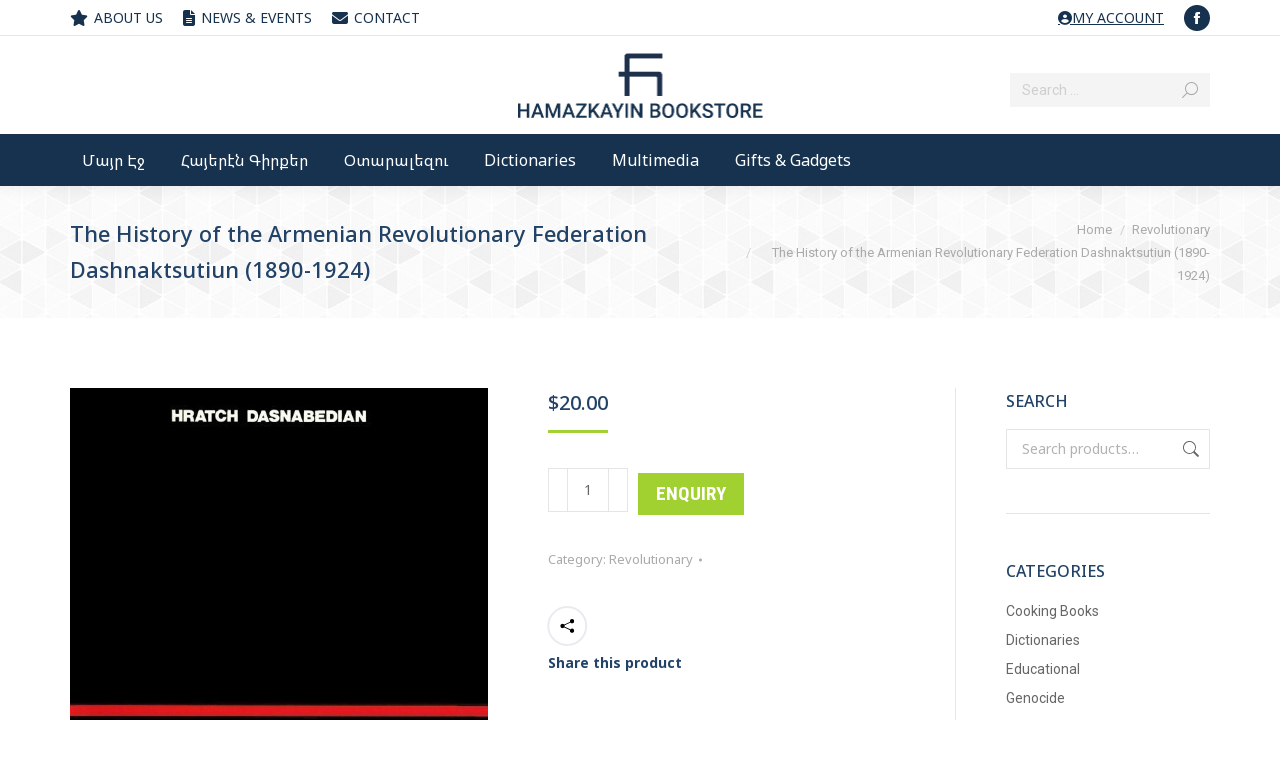

--- FILE ---
content_type: text/html; charset=UTF-8
request_url: https://hamazkayin-bookstore.com/product/history-of-arf/
body_size: 17211
content:
<!DOCTYPE html>
<!--[if !(IE 6) | !(IE 7) | !(IE 8)  ]><!-->
<html lang="en-US" class="no-js">
<!--<![endif]-->
<head>
<meta charset="UTF-8" />
<meta name="viewport" content="width=device-width, initial-scale=1, maximum-scale=1, user-scalable=0"/>
<meta name="theme-color" content="#a1d132"/>	<link rel="profile" href="https://gmpg.org/xfn/11" />
<title>The History of the Armenian Revolutionary Federation Dashnaktsutiun (1890-1924) &#8211; Hamazkayin Bookstore</title>
<meta name='robots' content='max-image-preview:large' />
<link rel='dns-prefetch' href='//fonts.googleapis.com' />
<link rel="alternate" type="application/rss+xml" title="Hamazkayin Bookstore &raquo; Feed" href="https://hamazkayin-bookstore.com/feed/" />
<link rel="alternate" title="oEmbed (JSON)" type="application/json+oembed" href="https://hamazkayin-bookstore.com/wp-json/oembed/1.0/embed?url=https%3A%2F%2Fhamazkayin-bookstore.com%2Fproduct%2Fhistory-of-arf%2F" />
<link rel="alternate" title="oEmbed (XML)" type="text/xml+oembed" href="https://hamazkayin-bookstore.com/wp-json/oembed/1.0/embed?url=https%3A%2F%2Fhamazkayin-bookstore.com%2Fproduct%2Fhistory-of-arf%2F&#038;format=xml" />
<style id='wp-img-auto-sizes-contain-inline-css'>
img:is([sizes=auto i],[sizes^="auto," i]){contain-intrinsic-size:3000px 1500px}
/*# sourceURL=wp-img-auto-sizes-contain-inline-css */
</style>
<style id='classic-theme-styles-inline-css'>
/*! This file is auto-generated */
.wp-block-button__link{color:#fff;background-color:#32373c;border-radius:9999px;box-shadow:none;text-decoration:none;padding:calc(.667em + 2px) calc(1.333em + 2px);font-size:1.125em}.wp-block-file__button{background:#32373c;color:#fff;text-decoration:none}
/*# sourceURL=/wp-includes/css/classic-themes.min.css */
</style>
<!-- <link rel='stylesheet' id='smart-search-css' href='https://hamazkayin-bookstore.com/wp-content/plugins/smart-woocommerce-search/assets/dist/css/general.css?ver=2.15.0' media='all' /> -->
<link rel="stylesheet" type="text/css" href="//hamazkayin-bookstore.com/wp-content/cache/wpfc-minified/2m67txv6/4m8am.css" media="all"/>
<style id='smart-search-inline-css'>
.widget_search .smart-search-suggestions .smart-search-post-icon{width:50px;}.wp-block-search.sws-search-block-default .smart-search-suggestions .smart-search-post-icon{width:50px;}
/*# sourceURL=smart-search-inline-css */
</style>
<!-- <link rel='stylesheet' id='photoswipe-css' href='https://hamazkayin-bookstore.com/wp-content/plugins/woocommerce/assets/css/photoswipe/photoswipe.min.css?ver=10.4.3' media='all' /> -->
<!-- <link rel='stylesheet' id='photoswipe-default-skin-css' href='https://hamazkayin-bookstore.com/wp-content/plugins/woocommerce/assets/css/photoswipe/default-skin/default-skin.min.css?ver=10.4.3' media='all' /> -->
<link rel="stylesheet" type="text/css" href="//hamazkayin-bookstore.com/wp-content/cache/wpfc-minified/226kxkju/4o1el.css" media="all"/>
<style id='woocommerce-inline-inline-css'>
.woocommerce form .form-row .required { visibility: visible; }
/*# sourceURL=woocommerce-inline-inline-css */
</style>
<!-- <link rel='stylesheet' id='woo-variation-swatches-css' href='https://hamazkayin-bookstore.com/wp-content/plugins/woo-variation-swatches/assets/css/frontend.min.css?ver=1769031554' media='all' /> -->
<link rel="stylesheet" type="text/css" href="//hamazkayin-bookstore.com/wp-content/cache/wpfc-minified/1o1tzh82/4m8am.css" media="all"/>
<style id='woo-variation-swatches-inline-css'>
:root {
--wvs-tick:url("data:image/svg+xml;utf8,%3Csvg filter='drop-shadow(0px 0px 2px rgb(0 0 0 / .8))' xmlns='http://www.w3.org/2000/svg'  viewBox='0 0 30 30'%3E%3Cpath fill='none' stroke='%23ffffff' stroke-linecap='round' stroke-linejoin='round' stroke-width='4' d='M4 16L11 23 27 7'/%3E%3C/svg%3E");
--wvs-cross:url("data:image/svg+xml;utf8,%3Csvg filter='drop-shadow(0px 0px 5px rgb(255 255 255 / .6))' xmlns='http://www.w3.org/2000/svg' width='72px' height='72px' viewBox='0 0 24 24'%3E%3Cpath fill='none' stroke='%23ff0000' stroke-linecap='round' stroke-width='0.6' d='M5 5L19 19M19 5L5 19'/%3E%3C/svg%3E");
--wvs-single-product-item-width:60px;
--wvs-single-product-item-height:60px;
--wvs-single-product-item-font-size:16px}
/*# sourceURL=woo-variation-swatches-inline-css */
</style>
<!-- <link rel='stylesheet' id='yith_ywraq_frontend-css' href='https://hamazkayin-bookstore.com/wp-content/plugins/yith-woocommerce-request-a-quote/assets/css/frontend.css?ver=2.46.1' media='all' /> -->
<link rel="stylesheet" type="text/css" href="//hamazkayin-bookstore.com/wp-content/cache/wpfc-minified/m8kge8xa/4m8am.css" media="all"/>
<style id='yith_ywraq_frontend-inline-css'>
.woocommerce .add-request-quote-button.button, .woocommerce .add-request-quote-button-addons.button, .yith-wceop-ywraq-button-wrapper .add-request-quote-button.button, .yith-wceop-ywraq-button-wrapper .add-request-quote-button-addons.button{
background-color: rgb(161,209,49)!important;
color: #ffffff!important;
}
.woocommerce .add-request-quote-button.button:hover,  .woocommerce .add-request-quote-button-addons.button:hover,.yith-wceop-ywraq-button-wrapper .add-request-quote-button.button:hover,  .yith-wceop-ywraq-button-wrapper .add-request-quote-button-addons.button:hover{
background-color: #044a80!important;
color: #ffffff!important;
}
.woocommerce.single-product button.single_add_to_cart_button.button {margin-right: 5px;}
.woocommerce.single-product .product .yith-ywraq-add-to-quote {display: inline-block; vertical-align: middle;margin-top: 5px;}
.cart button.single_add_to_cart_button{
display:none!important;
}
/*# sourceURL=yith_ywraq_frontend-inline-css */
</style>
<!-- <link rel='stylesheet' id='the7-font-css' href='https://hamazkayin-bookstore.com/wp-content/themes/dt-the7/fonts/icomoon-the7-font/icomoon-the7-font.min.css?ver=14.2.0' media='all' /> -->
<!-- <link rel='stylesheet' id='the7-awesome-fonts-css' href='https://hamazkayin-bookstore.com/wp-content/themes/dt-the7/fonts/FontAwesome/css/all.min.css?ver=14.2.0' media='all' /> -->
<!-- <link rel='stylesheet' id='the7-awesome-fonts-back-css' href='https://hamazkayin-bookstore.com/wp-content/themes/dt-the7/fonts/FontAwesome/back-compat.min.css?ver=14.2.0' media='all' /> -->
<!-- <link rel='stylesheet' id='the7-Defaults-css' href='https://hamazkayin-bookstore.com/wp-content/uploads/smile_fonts/Defaults/Defaults.css?ver=4253611993a5cee45a7e14305adf609a' media='all' /> -->
<!-- <link rel='stylesheet' id='the7-icomoon-font-awesome-14x14-css' href='https://hamazkayin-bookstore.com/wp-content/uploads/smile_fonts/icomoon-font-awesome-14x14/icomoon-font-awesome-14x14.css?ver=4253611993a5cee45a7e14305adf609a' media='all' /> -->
<link rel="stylesheet" type="text/css" href="//hamazkayin-bookstore.com/wp-content/cache/wpfc-minified/jxjqvgxh/4o1el.css" media="all"/>
<link rel='stylesheet' id='dt-web-fonts-css' href='https://fonts.googleapis.com/css?family=Roboto:400,500,600,700%7CNoto+Sans:400,500,600,700%7CNoto+Sans+Armenian:400,500,600,700%7CRoboto+Condensed:400,600,700' media='all' />
<!-- <link rel='stylesheet' id='dt-main-css' href='https://hamazkayin-bookstore.com/wp-content/themes/dt-the7/css/main.min.css?ver=14.2.0' media='all' /> -->
<!-- <link rel='stylesheet' id='the7-custom-scrollbar-css' href='https://hamazkayin-bookstore.com/wp-content/themes/dt-the7/lib/custom-scrollbar/custom-scrollbar.min.css?ver=14.2.0' media='all' /> -->
<!-- <link rel='stylesheet' id='the7-wpbakery-css' href='https://hamazkayin-bookstore.com/wp-content/themes/dt-the7/css/wpbakery.min.css?ver=14.2.0' media='all' /> -->
<!-- <link rel='stylesheet' id='the7-css-vars-css' href='https://hamazkayin-bookstore.com/wp-content/uploads/the7-css/css-vars.css?ver=6bad7cf4003b' media='all' /> -->
<!-- <link rel='stylesheet' id='dt-custom-css' href='https://hamazkayin-bookstore.com/wp-content/uploads/the7-css/custom.css?ver=6bad7cf4003b' media='all' /> -->
<!-- <link rel='stylesheet' id='wc-dt-custom-css' href='https://hamazkayin-bookstore.com/wp-content/uploads/the7-css/compatibility/wc-dt-custom.css?ver=6bad7cf4003b' media='all' /> -->
<!-- <link rel='stylesheet' id='dt-media-css' href='https://hamazkayin-bookstore.com/wp-content/uploads/the7-css/media.css?ver=6bad7cf4003b' media='all' /> -->
<!-- <link rel='stylesheet' id='the7-mega-menu-css' href='https://hamazkayin-bookstore.com/wp-content/uploads/the7-css/mega-menu.css?ver=6bad7cf4003b' media='all' /> -->
<!-- <link rel='stylesheet' id='the7-elements-css' href='https://hamazkayin-bookstore.com/wp-content/uploads/the7-css/post-type-dynamic.css?ver=6bad7cf4003b' media='all' /> -->
<!-- <link rel='stylesheet' id='style-css' href='https://hamazkayin-bookstore.com/wp-content/themes/dt-the7-child/style.css?ver=14.2.0' media='all' /> -->
<link rel="stylesheet" type="text/css" href="//hamazkayin-bookstore.com/wp-content/cache/wpfc-minified/7jvqv3dn/4m8am.css" media="all"/>
<script src="https://hamazkayin-bookstore.com/wp-includes/js/jquery/jquery.min.js?ver=3.7.1" id="jquery-core-js"></script>
<script src="https://hamazkayin-bookstore.com/wp-includes/js/jquery/jquery-migrate.min.js?ver=3.4.1" id="jquery-migrate-js"></script>
<script src="//hamazkayin-bookstore.com/wp-content/plugins/revslider/sr6/assets/js/rbtools.min.js?ver=6.7.38" async id="tp-tools-js"></script>
<script src="//hamazkayin-bookstore.com/wp-content/plugins/revslider/sr6/assets/js/rs6.min.js?ver=6.7.38" async id="revmin-js"></script>
<script src="https://hamazkayin-bookstore.com/wp-content/plugins/woocommerce/assets/js/jquery-blockui/jquery.blockUI.min.js?ver=2.7.0-wc.10.4.3" id="wc-jquery-blockui-js" data-wp-strategy="defer"></script>
<script id="wc-add-to-cart-js-extra">
var wc_add_to_cart_params = {"ajax_url":"/wp-admin/admin-ajax.php","wc_ajax_url":"/?wc-ajax=%%endpoint%%","i18n_view_cart":"View cart","cart_url":"https://hamazkayin-bookstore.com/cart/","is_cart":"","cart_redirect_after_add":"no"};
//# sourceURL=wc-add-to-cart-js-extra
</script>
<script src="https://hamazkayin-bookstore.com/wp-content/plugins/woocommerce/assets/js/frontend/add-to-cart.min.js?ver=10.4.3" id="wc-add-to-cart-js" data-wp-strategy="defer"></script>
<script src="https://hamazkayin-bookstore.com/wp-content/plugins/woocommerce/assets/js/flexslider/jquery.flexslider.min.js?ver=2.7.2-wc.10.4.3" id="wc-flexslider-js" defer data-wp-strategy="defer"></script>
<script src="https://hamazkayin-bookstore.com/wp-content/plugins/woocommerce/assets/js/photoswipe/photoswipe.min.js?ver=4.1.1-wc.10.4.3" id="wc-photoswipe-js" defer data-wp-strategy="defer"></script>
<script src="https://hamazkayin-bookstore.com/wp-content/plugins/woocommerce/assets/js/photoswipe/photoswipe-ui-default.min.js?ver=4.1.1-wc.10.4.3" id="wc-photoswipe-ui-default-js" defer data-wp-strategy="defer"></script>
<script id="wc-single-product-js-extra">
var wc_single_product_params = {"i18n_required_rating_text":"Please select a rating","i18n_rating_options":["1 of 5 stars","2 of 5 stars","3 of 5 stars","4 of 5 stars","5 of 5 stars"],"i18n_product_gallery_trigger_text":"View full-screen image gallery","review_rating_required":"yes","flexslider":{"rtl":false,"animation":"slide","smoothHeight":true,"directionNav":false,"controlNav":"thumbnails","slideshow":false,"animationSpeed":500,"animationLoop":false,"allowOneSlide":false},"zoom_enabled":"","zoom_options":[],"photoswipe_enabled":"1","photoswipe_options":{"shareEl":false,"closeOnScroll":false,"history":false,"hideAnimationDuration":0,"showAnimationDuration":0},"flexslider_enabled":"1"};
//# sourceURL=wc-single-product-js-extra
</script>
<script src="https://hamazkayin-bookstore.com/wp-content/plugins/woocommerce/assets/js/frontend/single-product.min.js?ver=10.4.3" id="wc-single-product-js" defer data-wp-strategy="defer"></script>
<script src="https://hamazkayin-bookstore.com/wp-content/plugins/woocommerce/assets/js/js-cookie/js.cookie.min.js?ver=2.1.4-wc.10.4.3" id="wc-js-cookie-js" defer data-wp-strategy="defer"></script>
<script id="woocommerce-js-extra">
var woocommerce_params = {"ajax_url":"/wp-admin/admin-ajax.php","wc_ajax_url":"/?wc-ajax=%%endpoint%%","i18n_password_show":"Show password","i18n_password_hide":"Hide password"};
//# sourceURL=woocommerce-js-extra
</script>
<script src="https://hamazkayin-bookstore.com/wp-content/plugins/woocommerce/assets/js/frontend/woocommerce.min.js?ver=10.4.3" id="woocommerce-js" defer data-wp-strategy="defer"></script>
<script src="https://hamazkayin-bookstore.com/wp-content/plugins/js_composer/assets/js/vendors/woocommerce-add-to-cart.js?ver=8.7.2" id="vc_woocommerce-add-to-cart-js-js"></script>
<script id="dt-above-fold-js-extra">
var dtLocal = {"themeUrl":"https://hamazkayin-bookstore.com/wp-content/themes/dt-the7","passText":"To view this protected post, enter the password below:","moreButtonText":{"loading":"Loading...","loadMore":"Load more"},"postID":"37677","ajaxurl":"https://hamazkayin-bookstore.com/wp-admin/admin-ajax.php","REST":{"baseUrl":"https://hamazkayin-bookstore.com/wp-json/the7/v1","endpoints":{"sendMail":"/send-mail"}},"contactMessages":{"required":"One or more fields have an error. Please check and try again.","terms":"Please accept the privacy policy.","fillTheCaptchaError":"Please, fill the captcha."},"captchaSiteKey":"","ajaxNonce":"f2553f649b","pageData":"","themeSettings":{"smoothScroll":"on","lazyLoading":false,"desktopHeader":{"height":150},"ToggleCaptionEnabled":"disabled","ToggleCaption":"Navigation","floatingHeader":{"showAfter":240,"showMenu":false,"height":60,"logo":{"showLogo":true,"html":"\u003Cimg class=\" preload-me\" src=\"https://hamazkayin-bookstore.com/wp-content/uploads/2019/02/logo-2.png\" srcset=\"https://hamazkayin-bookstore.com/wp-content/uploads/2019/02/logo-2.png 513w\" width=\"256\" height=\"80\"   sizes=\"256.5px\" alt=\"Hamazkayin Bookstore\" /\u003E","url":"https://hamazkayin-bookstore.com/"}},"topLine":{"floatingTopLine":{"logo":{"showLogo":false,"html":""}}},"mobileHeader":{"firstSwitchPoint":1050,"secondSwitchPoint":778,"firstSwitchPointHeight":60,"secondSwitchPointHeight":60,"mobileToggleCaptionEnabled":"disabled","mobileToggleCaption":"Menu"},"stickyMobileHeaderFirstSwitch":{"logo":{"html":"\u003Cimg class=\" preload-me\" src=\"https://hamazkayin-bookstore.com/wp-content/uploads/2019/02/logo-2.png\" srcset=\"https://hamazkayin-bookstore.com/wp-content/uploads/2019/02/logo-2.png 513w\" width=\"256\" height=\"80\"   sizes=\"256.5px\" alt=\"Hamazkayin Bookstore\" /\u003E"}},"stickyMobileHeaderSecondSwitch":{"logo":{"html":"\u003Cimg class=\" preload-me\" src=\"https://hamazkayin-bookstore.com/wp-content/uploads/2019/02/logo-2.png\" srcset=\"https://hamazkayin-bookstore.com/wp-content/uploads/2019/02/logo-2.png 513w\" width=\"256\" height=\"80\"   sizes=\"256.5px\" alt=\"Hamazkayin Bookstore\" /\u003E"}},"sidebar":{"switchPoint":990},"boxedWidth":"1280px"},"VCMobileScreenWidth":"778","wcCartFragmentHash":"3f1c06098665d85064ec2e7addf11492"};
var dtShare = {"shareButtonText":{"facebook":"Share on Facebook","twitter":"Share on X","pinterest":"Pin it","linkedin":"Share on Linkedin","whatsapp":"Share on Whatsapp"},"overlayOpacity":"85"};
//# sourceURL=dt-above-fold-js-extra
</script>
<script src="https://hamazkayin-bookstore.com/wp-content/themes/dt-the7/js/above-the-fold.min.js?ver=14.2.0" id="dt-above-fold-js"></script>
<script src="https://hamazkayin-bookstore.com/wp-content/themes/dt-the7/js/compatibility/woocommerce/woocommerce.min.js?ver=14.2.0" id="dt-woocommerce-js"></script>
<script></script><link rel="https://api.w.org/" href="https://hamazkayin-bookstore.com/wp-json/" /><link rel="alternate" title="JSON" type="application/json" href="https://hamazkayin-bookstore.com/wp-json/wp/v2/product/37677" /><link rel="canonical" href="https://hamazkayin-bookstore.com/product/history-of-arf/" />
<!-- This code is added by Analytify (8.0.1) https://analytify.io/ !-->
<script async src="https://www.googletagmanager.com/gtag/js?id=G-F9E3PHZBX6"></script>
<script>
window.dataLayer = window.dataLayer || [];
function gtag(){dataLayer.push(arguments);}
gtag('js', new Date());
const configuration = {"anonymize_ip":"false","forceSSL":"false","allow_display_features":"false","debug_mode":true};
const gaID = 'G-F9E3PHZBX6';
gtag('config', gaID, configuration);
</script>
<!-- This code is added by Analytify (8.0.1) !--><meta property="og:site_name" content="Hamazkayin Bookstore" />
<meta property="og:title" content="The History of the Armenian Revolutionary Federation Dashnaktsutiun (1890-1924)" />
<meta property="og:image" content="https://hamazkayin-bookstore.com/wp-content/uploads/2019/03/History-of-ARF.jpg" />
<meta property="og:url" content="https://hamazkayin-bookstore.com/product/history-of-arf/" />
<meta property="og:type" content="article" />
<noscript><style>.woocommerce-product-gallery{ opacity: 1 !important; }</style></noscript>
<meta name="generator" content="Powered by WPBakery Page Builder - drag and drop page builder for WordPress."/>
<meta name="generator" content="Powered by Slider Revolution 6.7.38 - responsive, Mobile-Friendly Slider Plugin for WordPress with comfortable drag and drop interface." />
<link rel="icon" href="https://hamazkayin-bookstore.com/wp-content/uploads/2019/02/fav.png" type="image/png" sizes="32x32"/><script>function setREVStartSize(e){
//window.requestAnimationFrame(function() {
window.RSIW = window.RSIW===undefined ? window.innerWidth : window.RSIW;
window.RSIH = window.RSIH===undefined ? window.innerHeight : window.RSIH;
try {
var pw = document.getElementById(e.c).parentNode.offsetWidth,
newh;
pw = pw===0 || isNaN(pw) || (e.l=="fullwidth" || e.layout=="fullwidth") ? window.RSIW : pw;
e.tabw = e.tabw===undefined ? 0 : parseInt(e.tabw);
e.thumbw = e.thumbw===undefined ? 0 : parseInt(e.thumbw);
e.tabh = e.tabh===undefined ? 0 : parseInt(e.tabh);
e.thumbh = e.thumbh===undefined ? 0 : parseInt(e.thumbh);
e.tabhide = e.tabhide===undefined ? 0 : parseInt(e.tabhide);
e.thumbhide = e.thumbhide===undefined ? 0 : parseInt(e.thumbhide);
e.mh = e.mh===undefined || e.mh=="" || e.mh==="auto" ? 0 : parseInt(e.mh,0);
if(e.layout==="fullscreen" || e.l==="fullscreen")
newh = Math.max(e.mh,window.RSIH);
else{
e.gw = Array.isArray(e.gw) ? e.gw : [e.gw];
for (var i in e.rl) if (e.gw[i]===undefined || e.gw[i]===0) e.gw[i] = e.gw[i-1];
e.gh = e.el===undefined || e.el==="" || (Array.isArray(e.el) && e.el.length==0)? e.gh : e.el;
e.gh = Array.isArray(e.gh) ? e.gh : [e.gh];
for (var i in e.rl) if (e.gh[i]===undefined || e.gh[i]===0) e.gh[i] = e.gh[i-1];
var nl = new Array(e.rl.length),
ix = 0,
sl;
e.tabw = e.tabhide>=pw ? 0 : e.tabw;
e.thumbw = e.thumbhide>=pw ? 0 : e.thumbw;
e.tabh = e.tabhide>=pw ? 0 : e.tabh;
e.thumbh = e.thumbhide>=pw ? 0 : e.thumbh;
for (var i in e.rl) nl[i] = e.rl[i]<window.RSIW ? 0 : e.rl[i];
sl = nl[0];
for (var i in nl) if (sl>nl[i] && nl[i]>0) { sl = nl[i]; ix=i;}
var m = pw>(e.gw[ix]+e.tabw+e.thumbw) ? 1 : (pw-(e.tabw+e.thumbw)) / (e.gw[ix]);
newh =  (e.gh[ix] * m) + (e.tabh + e.thumbh);
}
var el = document.getElementById(e.c);
if (el!==null && el) el.style.height = newh+"px";
el = document.getElementById(e.c+"_wrapper");
if (el!==null && el) {
el.style.height = newh+"px";
el.style.display = "block";
}
} catch(e){
console.log("Failure at Presize of Slider:" + e)
}
//});
};</script>
<noscript><style> .wpb_animate_when_almost_visible { opacity: 1; }</style></noscript><style id='the7-custom-inline-css' type='text/css'>
.classic-header .branding .mini-widgets {
margin: 15px 0 0 0;
}
.products-carousel-shortcode .woo-buttons {
display: none;
}
.show-on-hover .share-link-description {
-webkit-align-items: flex-start;
-ms-align-items: start;
-ms-flex-align: start;
align-items: flex-start;
}
.pswp__caption {
display: none;
}
.blog-shortcode .fancy-date,
.blog-shortcode .data-link{
pointer-events: none;
}
.single .fancy-date a {
pointer-events: none;
}
</style>
<!-- <link rel='stylesheet' id='wc-blocks-style-css' href='https://hamazkayin-bookstore.com/wp-content/plugins/woocommerce/assets/client/blocks/wc-blocks.css?ver=wc-10.4.3' media='all' /> -->
<link rel="stylesheet" type="text/css" href="//hamazkayin-bookstore.com/wp-content/cache/wpfc-minified/kacydl01/4m8al.css" media="all"/>
<style id='global-styles-inline-css'>
:root{--wp--preset--aspect-ratio--square: 1;--wp--preset--aspect-ratio--4-3: 4/3;--wp--preset--aspect-ratio--3-4: 3/4;--wp--preset--aspect-ratio--3-2: 3/2;--wp--preset--aspect-ratio--2-3: 2/3;--wp--preset--aspect-ratio--16-9: 16/9;--wp--preset--aspect-ratio--9-16: 9/16;--wp--preset--color--black: #000000;--wp--preset--color--cyan-bluish-gray: #abb8c3;--wp--preset--color--white: #FFF;--wp--preset--color--pale-pink: #f78da7;--wp--preset--color--vivid-red: #cf2e2e;--wp--preset--color--luminous-vivid-orange: #ff6900;--wp--preset--color--luminous-vivid-amber: #fcb900;--wp--preset--color--light-green-cyan: #7bdcb5;--wp--preset--color--vivid-green-cyan: #00d084;--wp--preset--color--pale-cyan-blue: #8ed1fc;--wp--preset--color--vivid-cyan-blue: #0693e3;--wp--preset--color--vivid-purple: #9b51e0;--wp--preset--color--accent: #a1d132;--wp--preset--color--dark-gray: #111;--wp--preset--color--light-gray: #767676;--wp--preset--gradient--vivid-cyan-blue-to-vivid-purple: linear-gradient(135deg,rgb(6,147,227) 0%,rgb(155,81,224) 100%);--wp--preset--gradient--light-green-cyan-to-vivid-green-cyan: linear-gradient(135deg,rgb(122,220,180) 0%,rgb(0,208,130) 100%);--wp--preset--gradient--luminous-vivid-amber-to-luminous-vivid-orange: linear-gradient(135deg,rgb(252,185,0) 0%,rgb(255,105,0) 100%);--wp--preset--gradient--luminous-vivid-orange-to-vivid-red: linear-gradient(135deg,rgb(255,105,0) 0%,rgb(207,46,46) 100%);--wp--preset--gradient--very-light-gray-to-cyan-bluish-gray: linear-gradient(135deg,rgb(238,238,238) 0%,rgb(169,184,195) 100%);--wp--preset--gradient--cool-to-warm-spectrum: linear-gradient(135deg,rgb(74,234,220) 0%,rgb(151,120,209) 20%,rgb(207,42,186) 40%,rgb(238,44,130) 60%,rgb(251,105,98) 80%,rgb(254,248,76) 100%);--wp--preset--gradient--blush-light-purple: linear-gradient(135deg,rgb(255,206,236) 0%,rgb(152,150,240) 100%);--wp--preset--gradient--blush-bordeaux: linear-gradient(135deg,rgb(254,205,165) 0%,rgb(254,45,45) 50%,rgb(107,0,62) 100%);--wp--preset--gradient--luminous-dusk: linear-gradient(135deg,rgb(255,203,112) 0%,rgb(199,81,192) 50%,rgb(65,88,208) 100%);--wp--preset--gradient--pale-ocean: linear-gradient(135deg,rgb(255,245,203) 0%,rgb(182,227,212) 50%,rgb(51,167,181) 100%);--wp--preset--gradient--electric-grass: linear-gradient(135deg,rgb(202,248,128) 0%,rgb(113,206,126) 100%);--wp--preset--gradient--midnight: linear-gradient(135deg,rgb(2,3,129) 0%,rgb(40,116,252) 100%);--wp--preset--font-size--small: 13px;--wp--preset--font-size--medium: 20px;--wp--preset--font-size--large: 36px;--wp--preset--font-size--x-large: 42px;--wp--preset--spacing--20: 0.44rem;--wp--preset--spacing--30: 0.67rem;--wp--preset--spacing--40: 1rem;--wp--preset--spacing--50: 1.5rem;--wp--preset--spacing--60: 2.25rem;--wp--preset--spacing--70: 3.38rem;--wp--preset--spacing--80: 5.06rem;--wp--preset--shadow--natural: 6px 6px 9px rgba(0, 0, 0, 0.2);--wp--preset--shadow--deep: 12px 12px 50px rgba(0, 0, 0, 0.4);--wp--preset--shadow--sharp: 6px 6px 0px rgba(0, 0, 0, 0.2);--wp--preset--shadow--outlined: 6px 6px 0px -3px rgb(255, 255, 255), 6px 6px rgb(0, 0, 0);--wp--preset--shadow--crisp: 6px 6px 0px rgb(0, 0, 0);}:where(.is-layout-flex){gap: 0.5em;}:where(.is-layout-grid){gap: 0.5em;}body .is-layout-flex{display: flex;}.is-layout-flex{flex-wrap: wrap;align-items: center;}.is-layout-flex > :is(*, div){margin: 0;}body .is-layout-grid{display: grid;}.is-layout-grid > :is(*, div){margin: 0;}:where(.wp-block-columns.is-layout-flex){gap: 2em;}:where(.wp-block-columns.is-layout-grid){gap: 2em;}:where(.wp-block-post-template.is-layout-flex){gap: 1.25em;}:where(.wp-block-post-template.is-layout-grid){gap: 1.25em;}.has-black-color{color: var(--wp--preset--color--black) !important;}.has-cyan-bluish-gray-color{color: var(--wp--preset--color--cyan-bluish-gray) !important;}.has-white-color{color: var(--wp--preset--color--white) !important;}.has-pale-pink-color{color: var(--wp--preset--color--pale-pink) !important;}.has-vivid-red-color{color: var(--wp--preset--color--vivid-red) !important;}.has-luminous-vivid-orange-color{color: var(--wp--preset--color--luminous-vivid-orange) !important;}.has-luminous-vivid-amber-color{color: var(--wp--preset--color--luminous-vivid-amber) !important;}.has-light-green-cyan-color{color: var(--wp--preset--color--light-green-cyan) !important;}.has-vivid-green-cyan-color{color: var(--wp--preset--color--vivid-green-cyan) !important;}.has-pale-cyan-blue-color{color: var(--wp--preset--color--pale-cyan-blue) !important;}.has-vivid-cyan-blue-color{color: var(--wp--preset--color--vivid-cyan-blue) !important;}.has-vivid-purple-color{color: var(--wp--preset--color--vivid-purple) !important;}.has-black-background-color{background-color: var(--wp--preset--color--black) !important;}.has-cyan-bluish-gray-background-color{background-color: var(--wp--preset--color--cyan-bluish-gray) !important;}.has-white-background-color{background-color: var(--wp--preset--color--white) !important;}.has-pale-pink-background-color{background-color: var(--wp--preset--color--pale-pink) !important;}.has-vivid-red-background-color{background-color: var(--wp--preset--color--vivid-red) !important;}.has-luminous-vivid-orange-background-color{background-color: var(--wp--preset--color--luminous-vivid-orange) !important;}.has-luminous-vivid-amber-background-color{background-color: var(--wp--preset--color--luminous-vivid-amber) !important;}.has-light-green-cyan-background-color{background-color: var(--wp--preset--color--light-green-cyan) !important;}.has-vivid-green-cyan-background-color{background-color: var(--wp--preset--color--vivid-green-cyan) !important;}.has-pale-cyan-blue-background-color{background-color: var(--wp--preset--color--pale-cyan-blue) !important;}.has-vivid-cyan-blue-background-color{background-color: var(--wp--preset--color--vivid-cyan-blue) !important;}.has-vivid-purple-background-color{background-color: var(--wp--preset--color--vivid-purple) !important;}.has-black-border-color{border-color: var(--wp--preset--color--black) !important;}.has-cyan-bluish-gray-border-color{border-color: var(--wp--preset--color--cyan-bluish-gray) !important;}.has-white-border-color{border-color: var(--wp--preset--color--white) !important;}.has-pale-pink-border-color{border-color: var(--wp--preset--color--pale-pink) !important;}.has-vivid-red-border-color{border-color: var(--wp--preset--color--vivid-red) !important;}.has-luminous-vivid-orange-border-color{border-color: var(--wp--preset--color--luminous-vivid-orange) !important;}.has-luminous-vivid-amber-border-color{border-color: var(--wp--preset--color--luminous-vivid-amber) !important;}.has-light-green-cyan-border-color{border-color: var(--wp--preset--color--light-green-cyan) !important;}.has-vivid-green-cyan-border-color{border-color: var(--wp--preset--color--vivid-green-cyan) !important;}.has-pale-cyan-blue-border-color{border-color: var(--wp--preset--color--pale-cyan-blue) !important;}.has-vivid-cyan-blue-border-color{border-color: var(--wp--preset--color--vivid-cyan-blue) !important;}.has-vivid-purple-border-color{border-color: var(--wp--preset--color--vivid-purple) !important;}.has-vivid-cyan-blue-to-vivid-purple-gradient-background{background: var(--wp--preset--gradient--vivid-cyan-blue-to-vivid-purple) !important;}.has-light-green-cyan-to-vivid-green-cyan-gradient-background{background: var(--wp--preset--gradient--light-green-cyan-to-vivid-green-cyan) !important;}.has-luminous-vivid-amber-to-luminous-vivid-orange-gradient-background{background: var(--wp--preset--gradient--luminous-vivid-amber-to-luminous-vivid-orange) !important;}.has-luminous-vivid-orange-to-vivid-red-gradient-background{background: var(--wp--preset--gradient--luminous-vivid-orange-to-vivid-red) !important;}.has-very-light-gray-to-cyan-bluish-gray-gradient-background{background: var(--wp--preset--gradient--very-light-gray-to-cyan-bluish-gray) !important;}.has-cool-to-warm-spectrum-gradient-background{background: var(--wp--preset--gradient--cool-to-warm-spectrum) !important;}.has-blush-light-purple-gradient-background{background: var(--wp--preset--gradient--blush-light-purple) !important;}.has-blush-bordeaux-gradient-background{background: var(--wp--preset--gradient--blush-bordeaux) !important;}.has-luminous-dusk-gradient-background{background: var(--wp--preset--gradient--luminous-dusk) !important;}.has-pale-ocean-gradient-background{background: var(--wp--preset--gradient--pale-ocean) !important;}.has-electric-grass-gradient-background{background: var(--wp--preset--gradient--electric-grass) !important;}.has-midnight-gradient-background{background: var(--wp--preset--gradient--midnight) !important;}.has-small-font-size{font-size: var(--wp--preset--font-size--small) !important;}.has-medium-font-size{font-size: var(--wp--preset--font-size--medium) !important;}.has-large-font-size{font-size: var(--wp--preset--font-size--large) !important;}.has-x-large-font-size{font-size: var(--wp--preset--font-size--x-large) !important;}
/*# sourceURL=global-styles-inline-css */
</style>
<!-- <link rel='stylesheet' id='rs-plugin-settings-css' href='//hamazkayin-bookstore.com/wp-content/plugins/revslider/sr6/assets/css/rs6.css?ver=6.7.38' media='all' /> -->
<link rel="stylesheet" type="text/css" href="//hamazkayin-bookstore.com/wp-content/cache/wpfc-minified/m8h8vgkh/4m8al.css" media="all"/>
<style id='rs-plugin-settings-inline-css'>
#rs-demo-id {}
/*# sourceURL=rs-plugin-settings-inline-css */
</style>
</head>
<body data-rsssl=1 id="the7-body" class="wp-singular product-template-default single single-product postid-37677 wp-embed-responsive wp-theme-dt-the7 wp-child-theme-dt-the7-child theme-dt-the7 the7-core-ver-2.7.12 woocommerce woocommerce-page woocommerce-no-js woo-variation-swatches wvs-behavior-blur wvs-theme-dt-the7-child wvs-show-label wvs-tooltip no-comments dt-responsive-on right-mobile-menu-close-icon ouside-menu-close-icon mobile-hamburger-close-bg-enable mobile-hamburger-close-bg-hover-enable  fade-medium-mobile-menu-close-icon fade-small-menu-close-icon srcset-enabled btn-flat custom-btn-color custom-btn-hover-color sticky-mobile-header top-header first-switch-logo-left first-switch-menu-right second-switch-logo-left second-switch-menu-right right-mobile-menu layzr-loading-on popup-message-style the7-ver-14.2.0 dt-fa-compatibility hide-product-title wpb-js-composer js-comp-ver-8.7.2 vc_responsive">
<!-- The7 14.2.0 -->
<div id="page" >
<a class="skip-link screen-reader-text" href="#content">Skip to content</a>
<div class="masthead classic-header left bg-behind-menu logo-center widgets full-height surround shadow-decoration shadow-mobile-header-decoration medium-mobile-menu-icon mobile-menu-icon-bg-on mobile-menu-icon-hover-bg-on show-sub-menu-on-hover" >
<div class="top-bar full-width-line top-bar-line-hide">
<div class="top-bar-bg" ></div>
<div class="left-widgets mini-widgets"><div class="mini-nav show-on-desktop in-menu-first-switch in-menu-second-switch list-type-menu list-type-menu-first-switch list-type-menu-second-switch"><ul id="top-menu"><li class="menu-item menu-item-type-post_type menu-item-object-page menu-item-36634 first depth-0"><a href='https://hamazkayin-bookstore.com/about-us/' data-level='1'><i class="fa fa-star"></i><span class="menu-item-text"><span class="menu-text">About Us</span></span></a></li> <li class="menu-item menu-item-type-post_type menu-item-object-page menu-item-36630 depth-0"><a href='https://hamazkayin-bookstore.com/news/' data-level='1'><i class="fa fa-file-text"></i><span class="menu-item-text"><span class="menu-text">News &#038; Events</span></span></a></li> <li class="menu-item menu-item-type-post_type menu-item-object-page menu-item-36626 last depth-0"><a href='https://hamazkayin-bookstore.com/contact/' data-level='1'><i class="fa fa-envelope"></i><span class="menu-item-text"><span class="menu-text">Contact</span></span></a></li> </ul><div class="menu-select"><span class="customSelect1"><span class="customSelectInner"><i class=" the7-mw-icon-dropdown-menu-bold"></i>THE7 STORE MENU</span></span></div></div></div><div class="right-widgets mini-widgets"><div class="text-area show-on-desktop near-logo-first-switch in-menu-second-switch"><ul id="top-menu"><a href="https://hamazkayin-bookstore.com/my-account/"><i class="fa fa-user-circle-o"></i><span class="menu-item-text"><span class="menu-text">My Account</span></span></a></ul>
</div><div class="soc-ico show-on-desktop in-menu-first-switch in-menu-second-switch custom-bg disabled-border border-off hover-accent-bg hover-disabled-border  hover-border-off"><a title="Facebook page opens in new window" href="https://www.facebook.com/Kantsaran/" target="_blank" class="facebook"><span class="soc-font-icon"></span><span class="screen-reader-text">Facebook page opens in new window</span></a></div></div></div>
<header class="header-bar" role="banner">
<div class="branding">
<div id="site-title" class="assistive-text">Hamazkayin Bookstore</div>
<div id="site-description" class="assistive-text">Armenian Library</div>
<a class="same-logo" href="https://hamazkayin-bookstore.com/"><img class=" preload-me" src="https://hamazkayin-bookstore.com/wp-content/uploads/2019/02/logo-2.png" srcset="https://hamazkayin-bookstore.com/wp-content/uploads/2019/02/logo-2.png 513w" width="256" height="80"   sizes="256.5px" alt="Hamazkayin Bookstore" /></a><div class="mini-widgets"></div><div class="mini-widgets"><div class="mini-search show-on-desktop near-logo-first-switch in-top-bar classic-search custom-icon"><form class="searchform mini-widget-searchform" role="search" method="get" action="https://hamazkayin-bookstore.com/">
<div class="screen-reader-text">Search:</div>
<input type="text" aria-label="Search" class="field searchform-s" name="s" value="" placeholder="Search …" title="Search form"/>
<a href="" class="search-icon"  aria-label="Search"><i class="the7-mw-icon-search" aria-hidden="true"></i></a>
<input type="hidden" name="post_type" value="product">
<input type="submit" class="assistive-text searchsubmit" value="Go!"/>
</form>
</div></div></div>
<nav class="navigation">
<ul id="primary-menu" class="main-nav bg-outline-decoration hover-bg-decoration active-bg-decoration outside-item-remove-margin"><li class="menu-item menu-item-type-post_type menu-item-object-page menu-item-home menu-item-36632 first depth-0"><a href='https://hamazkayin-bookstore.com/' data-level='1'><span class="menu-item-text"><span class="menu-text">Մայր Էջ</span></span></a></li> <li class="menu-item menu-item-type-custom menu-item-object-custom menu-item-has-children menu-item-36722 has-children depth-0 dt-mega-menu mega-auto-width mega-column-3"><a href='#' class='not-clickable-item' data-level='1' aria-haspopup='true' aria-expanded='false'><span class="menu-item-text"><span class="menu-text">Հայերէն Գիրքեր</span></span></a><div class="dt-mega-menu-wrap"><ul class="sub-nav level-arrows-on" role="group"><li class="menu-item menu-item-type-taxonomy menu-item-object-product_cat menu-item-36721 first depth-1 no-link dt-mega-parent wf-1-3"><a href='https://hamazkayin-bookstore.com/products/youth-books/' data-level='2'><span class="menu-item-text"><span class="menu-text">Մանկապատանեկան</span></span></a></li> <li class="menu-item menu-item-type-taxonomy menu-item-object-product_cat menu-item-36711 depth-1 no-link dt-mega-parent wf-1-3"><a href='https://hamazkayin-bookstore.com/products/cultural/' data-level='2'><span class="menu-item-text"><span class="menu-text">Մշակութային</span></span></a></li> <li class="menu-item menu-item-type-taxonomy menu-item-object-product_cat menu-item-36720 depth-1 no-link dt-mega-parent wf-1-3"><a href='https://hamazkayin-bookstore.com/products/revolutionary/' data-level='2'><span class="menu-item-text"><span class="menu-text">Յեղափոխական</span></span></a></li> <li class="menu-item menu-item-type-taxonomy menu-item-object-product_cat menu-item-36717 depth-1 no-link dt-mega-parent wf-1-3"><a href='https://hamazkayin-bookstore.com/products/literature/' data-level='2'><span class="menu-item-text"><span class="menu-text">Գրական</span></span></a></li> <li class="menu-item menu-item-type-taxonomy menu-item-object-product_cat menu-item-36734 depth-1 no-link dt-mega-parent wf-1-3"><a href='https://hamazkayin-bookstore.com/products/childrens-books/' data-level='2'><span class="menu-item-text"><span class="menu-text">Մանկական</span></span></a></li> <li class="menu-item menu-item-type-taxonomy menu-item-object-product_cat menu-item-36801 depth-1 no-link dt-mega-parent wf-1-3"><a href='https://hamazkayin-bookstore.com/products/armenian-genocide/' data-level='2'><span class="menu-item-text"><span class="menu-text">Հայոց Ցեղասպանութիւն</span></span></a></li> <li class="menu-item menu-item-type-taxonomy menu-item-object-product_cat menu-item-36716 depth-1 no-link dt-mega-parent wf-1-3"><a href='https://hamazkayin-bookstore.com/products/history/' data-level='2'><span class="menu-item-text"><span class="menu-text">Պատմական</span></span></a></li> <li class="menu-item menu-item-type-taxonomy menu-item-object-product_cat menu-item-36713 depth-1 no-link dt-mega-parent wf-1-3"><a href='https://hamazkayin-bookstore.com/products/educational/' data-level='2'><span class="menu-item-text"><span class="menu-text">Դաստիարակչական</span></span></a></li> <li class="menu-item menu-item-type-taxonomy menu-item-object-product_cat menu-item-36709 depth-1 no-link dt-mega-parent wf-1-3"><a href='https://hamazkayin-bookstore.com/products/armenian-school-books/' data-level='2'><span class="menu-item-text"><span class="menu-text">Դասագիրքեր</span></span></a></li> <li class="menu-item menu-item-type-taxonomy menu-item-object-product_cat menu-item-36712 depth-1 no-link dt-mega-parent wf-1-3"><a href='https://hamazkayin-bookstore.com/products/dictionaries/' data-level='2'><span class="menu-item-text"><span class="menu-text">Բառարաններ</span></span></a></li> </ul></div></li> <li class="menu-item menu-item-type-taxonomy menu-item-object-product_cat menu-item-36714 depth-0 dt-mega-menu mega-auto-width mega-column-3"><a href='https://hamazkayin-bookstore.com/products/foreign-language/' data-level='1'><span class="menu-item-text"><span class="menu-text">Օտարալեզու</span></span></a></li> <li class="menu-item menu-item-type-taxonomy menu-item-object-product_cat menu-item-42330 depth-0"><a href='https://hamazkayin-bookstore.com/products/dictionaries-2/' data-level='1'><span class="menu-item-text"><span class="menu-text">Dictionaries</span></span></a></li> <li class="menu-item menu-item-type-taxonomy menu-item-object-product_cat menu-item-36718 depth-0 dt-mega-menu mega-auto-width mega-column-3"><a href='https://hamazkayin-bookstore.com/products/multimedia/' data-level='1'><span class="menu-item-text"><span class="menu-text">Multimedia</span></span></a></li> <li class="menu-item menu-item-type-taxonomy menu-item-object-product_cat menu-item-36715 last depth-0 dt-mega-menu mega-auto-width mega-column-3"><a href='https://hamazkayin-bookstore.com/products/gifts-gadgets/' data-level='1'><span class="menu-item-text"><span class="menu-text">Gifts &amp; Gadgets</span></span></a></li> </ul>
</nav>
</header>
</div>
<div role="navigation" aria-label="Main Menu" class="dt-mobile-header mobile-menu-show-divider">
<div class="dt-close-mobile-menu-icon" aria-label="Close" role="button" tabindex="0"><div class="close-line-wrap"><span class="close-line"></span><span class="close-line"></span><span class="close-line"></span></div></div>	<ul id="mobile-menu" class="mobile-main-nav">
<li class="menu-item menu-item-type-post_type menu-item-object-page menu-item-home menu-item-36632 first depth-0"><a href='https://hamazkayin-bookstore.com/' data-level='1'><span class="menu-item-text"><span class="menu-text">Մայր Էջ</span></span></a></li> <li class="menu-item menu-item-type-custom menu-item-object-custom menu-item-has-children menu-item-36722 has-children depth-0 dt-mega-menu mega-auto-width mega-column-3"><a href='#' class='not-clickable-item' data-level='1' aria-haspopup='true' aria-expanded='false'><span class="menu-item-text"><span class="menu-text">Հայերէն Գիրքեր</span></span></a><div class="dt-mega-menu-wrap"><ul class="sub-nav level-arrows-on" role="group"><li class="menu-item menu-item-type-taxonomy menu-item-object-product_cat menu-item-36721 first depth-1 no-link dt-mega-parent wf-1-3"><a href='https://hamazkayin-bookstore.com/products/youth-books/' data-level='2'><span class="menu-item-text"><span class="menu-text">Մանկապատանեկան</span></span></a></li> <li class="menu-item menu-item-type-taxonomy menu-item-object-product_cat menu-item-36711 depth-1 no-link dt-mega-parent wf-1-3"><a href='https://hamazkayin-bookstore.com/products/cultural/' data-level='2'><span class="menu-item-text"><span class="menu-text">Մշակութային</span></span></a></li> <li class="menu-item menu-item-type-taxonomy menu-item-object-product_cat menu-item-36720 depth-1 no-link dt-mega-parent wf-1-3"><a href='https://hamazkayin-bookstore.com/products/revolutionary/' data-level='2'><span class="menu-item-text"><span class="menu-text">Յեղափոխական</span></span></a></li> <li class="menu-item menu-item-type-taxonomy menu-item-object-product_cat menu-item-36717 depth-1 no-link dt-mega-parent wf-1-3"><a href='https://hamazkayin-bookstore.com/products/literature/' data-level='2'><span class="menu-item-text"><span class="menu-text">Գրական</span></span></a></li> <li class="menu-item menu-item-type-taxonomy menu-item-object-product_cat menu-item-36734 depth-1 no-link dt-mega-parent wf-1-3"><a href='https://hamazkayin-bookstore.com/products/childrens-books/' data-level='2'><span class="menu-item-text"><span class="menu-text">Մանկական</span></span></a></li> <li class="menu-item menu-item-type-taxonomy menu-item-object-product_cat menu-item-36801 depth-1 no-link dt-mega-parent wf-1-3"><a href='https://hamazkayin-bookstore.com/products/armenian-genocide/' data-level='2'><span class="menu-item-text"><span class="menu-text">Հայոց Ցեղասպանութիւն</span></span></a></li> <li class="menu-item menu-item-type-taxonomy menu-item-object-product_cat menu-item-36716 depth-1 no-link dt-mega-parent wf-1-3"><a href='https://hamazkayin-bookstore.com/products/history/' data-level='2'><span class="menu-item-text"><span class="menu-text">Պատմական</span></span></a></li> <li class="menu-item menu-item-type-taxonomy menu-item-object-product_cat menu-item-36713 depth-1 no-link dt-mega-parent wf-1-3"><a href='https://hamazkayin-bookstore.com/products/educational/' data-level='2'><span class="menu-item-text"><span class="menu-text">Դաստիարակչական</span></span></a></li> <li class="menu-item menu-item-type-taxonomy menu-item-object-product_cat menu-item-36709 depth-1 no-link dt-mega-parent wf-1-3"><a href='https://hamazkayin-bookstore.com/products/armenian-school-books/' data-level='2'><span class="menu-item-text"><span class="menu-text">Դասագիրքեր</span></span></a></li> <li class="menu-item menu-item-type-taxonomy menu-item-object-product_cat menu-item-36712 depth-1 no-link dt-mega-parent wf-1-3"><a href='https://hamazkayin-bookstore.com/products/dictionaries/' data-level='2'><span class="menu-item-text"><span class="menu-text">Բառարաններ</span></span></a></li> </ul></div></li> <li class="menu-item menu-item-type-taxonomy menu-item-object-product_cat menu-item-36714 depth-0 dt-mega-menu mega-auto-width mega-column-3"><a href='https://hamazkayin-bookstore.com/products/foreign-language/' data-level='1'><span class="menu-item-text"><span class="menu-text">Օտարալեզու</span></span></a></li> <li class="menu-item menu-item-type-taxonomy menu-item-object-product_cat menu-item-42330 depth-0"><a href='https://hamazkayin-bookstore.com/products/dictionaries-2/' data-level='1'><span class="menu-item-text"><span class="menu-text">Dictionaries</span></span></a></li> <li class="menu-item menu-item-type-taxonomy menu-item-object-product_cat menu-item-36718 depth-0 dt-mega-menu mega-auto-width mega-column-3"><a href='https://hamazkayin-bookstore.com/products/multimedia/' data-level='1'><span class="menu-item-text"><span class="menu-text">Multimedia</span></span></a></li> <li class="menu-item menu-item-type-taxonomy menu-item-object-product_cat menu-item-36715 last depth-0 dt-mega-menu mega-auto-width mega-column-3"><a href='https://hamazkayin-bookstore.com/products/gifts-gadgets/' data-level='1'><span class="menu-item-text"><span class="menu-text">Gifts &amp; Gadgets</span></span></a></li> 	</ul>
<div class='mobile-mini-widgets-in-menu'></div>
</div>
<div class="page-title title-left solid-bg page-title-responsive-enabled bg-img-enabled">
<div class="wf-wrap">
<div class="page-title-head hgroup"><h2 class="entry-title">The History of the Armenian Revolutionary Federation Dashnaktsutiun (1890-1924)</h2></div><div class="page-title-breadcrumbs"><div class="assistive-text">You are here:</div><ol class="breadcrumbs text-small" itemscope itemtype="https://schema.org/BreadcrumbList"><li itemprop="itemListElement" itemscope itemtype="https://schema.org/ListItem"><a itemprop="item" href="https://hamazkayin-bookstore.com" title="Home"><span itemprop="name">Home</span></a><meta itemprop="position" content="1" /></li><li itemprop="itemListElement" itemscope itemtype="https://schema.org/ListItem"><a itemprop="item" href="https://hamazkayin-bookstore.com/products/revolutionary-2/" title="Revolutionary"><span itemprop="name">Revolutionary</span></a><meta itemprop="position" content="2" /></li><li itemprop="itemListElement" itemscope itemtype="https://schema.org/ListItem"><span itemprop="name">The History of the Armenian Revolutionary Federation Dashnaktsutiun (1890-1924)</span><meta itemprop="position" content="3" /></li></ol></div>			</div>
</div>
<div id="main" class="sidebar-right sidebar-divider-vertical">
<div class="main-gradient"></div>
<div class="wf-wrap">
<div class="wf-container-main">
<!-- Content -->
<div id="content" class="content" role="main">
<div class="woocommerce-notices-wrapper"></div><div id="product-37677" class="description-off product type-product post-37677 status-publish first instock product_cat-revolutionary-2 has-post-thumbnail shipping-taxable purchasable product-type-simple">
<div class="woocommerce-product-gallery woocommerce-product-gallery--with-images woocommerce-product-gallery--columns-4 images" data-columns="4" style="opacity: 0; transition: opacity .25s ease-in-out;">
<div class="woocommerce-product-gallery__wrapper">
<div data-thumb="https://hamazkayin-bookstore.com/wp-content/uploads/2019/03/History-of-ARF-200x200.jpg" data-thumb-alt="The History of the Armenian Revolutionary Federation Dashnaktsutiun (1890-1924)" data-thumb-srcset=""  data-thumb-sizes="(max-width: 200px) 100vw, 200px" class="woocommerce-product-gallery__image"><a href="https://hamazkayin-bookstore.com/wp-content/uploads/2019/03/History-of-ARF.jpg"><img width="600" height="677" src="https://hamazkayin-bookstore.com/wp-content/uploads/2019/03/History-of-ARF-600x677.jpg" class="wp-post-image" alt="The History of the Armenian Revolutionary Federation Dashnaktsutiun (1890-1924)" data-caption="" data-src="https://hamazkayin-bookstore.com/wp-content/uploads/2019/03/History-of-ARF.jpg" data-large_image="https://hamazkayin-bookstore.com/wp-content/uploads/2019/03/History-of-ARF.jpg" data-large_image_width="1620" data-large_image_height="1827" decoding="async" fetchpriority="high" srcset="https://hamazkayin-bookstore.com/wp-content/uploads/2019/03/History-of-ARF-600x677.jpg 600w, https://hamazkayin-bookstore.com/wp-content/uploads/2019/03/History-of-ARF-180x203.jpg 180w, https://hamazkayin-bookstore.com/wp-content/uploads/2019/03/History-of-ARF-400x451.jpg 400w, https://hamazkayin-bookstore.com/wp-content/uploads/2019/03/History-of-ARF-768x866.jpg 768w, https://hamazkayin-bookstore.com/wp-content/uploads/2019/03/History-of-ARF-1024x1155.jpg 1024w, https://hamazkayin-bookstore.com/wp-content/uploads/2019/03/History-of-ARF-300x338.jpg 300w, https://hamazkayin-bookstore.com/wp-content/uploads/2019/03/History-of-ARF.jpg 1620w" sizes="(max-width: 600px) 100vw, 600px" /></a></div>	</div>
</div>
<div class="summary entry-summary">
<h1 class="product_title entry-title">The History of the Armenian Revolutionary Federation Dashnaktsutiun (1890-1924)</h1>
<p class="price"><span class="woocommerce-Price-amount amount"><bdi><span class="woocommerce-Price-currencySymbol">&#36;</span>20.00</bdi></span></p>
<form class="cart" action="https://hamazkayin-bookstore.com/product/history-of-arf/" method="post" enctype='multipart/form-data'>
<div class="quantity buttons_added">
<label class="screen-reader-text" for="quantity_69753da2af59d">The History of the Armenian Revolutionary Federation Dashnaktsutiun (1890-1924) quantity</label>
<button type="button" class="minus is-form"><svg xmlns="http://www.w3.org/2000/svg" viewBox="0 0 24 24" fill="currentColor"><path d="M5 11V13H19V11H5Z"></path></svg></button>
<input
type="number"
id="quantity_69753da2af59d"
class="input-text qty text"
name="quantity"
value="1"
aria-label="Product quantity"
min="1"
step="1"
placeholder=""
inputmode="numeric"
autocomplete="off"
/>
<button type="button" class="plus is-form"><svg xmlns="http://www.w3.org/2000/svg" viewBox="0 0 24 24" fill="currentColor"><path d="M11 11V5H13V11H19V13H13V19H11V13H5V11H11Z"></path></svg></button>
</div>
<button type="submit" name="add-to-cart" value="37677" class="single_add_to_cart_button button alt">Add to cart</button>
<div class="yith-ywraq-add-to-quote add-to-quote-37677">
<div class="yith-ywraq-add-button show" style="display:block"><a href="#" class="add-request-quote-button button" data-product_id="37677" data-wp_nonce="3055ebaddd">Enquiry</a>
<img src="https://hamazkayin-bookstore.com/wp-content/plugins/yith-woocommerce-request-a-quote/assets/images/wpspin_light.gif" class="ajax-loading" alt="loading" width="16" height="16" style="visibility:hidden" />
</div>
</div>
<div class="clear"></div>
</form>
<div class="product_meta">
<span class="posted_in">Category: <a href="https://hamazkayin-bookstore.com/products/revolutionary-2/" rel="tag">Revolutionary</a></span>
</div>
<div class="single-share-box show-on-hover">
<div class="share-link-description"><span class="share-link-icon"><svg version="1.1" xmlns="http://www.w3.org/2000/svg" xmlns:xlink="http://www.w3.org/1999/xlink" x="0px" y="0px" viewBox="0 0 16 16" style="enable-background:new 0 0 16 16;" xml:space="preserve"><path d="M11,2.5C11,1.1,12.1,0,13.5,0S16,1.1,16,2.5C16,3.9,14.9,5,13.5,5c-0.7,0-1.4-0.3-1.9-0.9L4.9,7.2c0.2,0.5,0.2,1,0,1.5l6.7,3.1c0.9-1,2.5-1.2,3.5-0.3s1.2,2.5,0.3,3.5s-2.5,1.2-3.5,0.3c-0.8-0.7-1.1-1.7-0.8-2.6L4.4,9.6c-0.9,1-2.5,1.2-3.5,0.3s-1.2-2.5-0.3-3.5s2.5-1.2,3.5-0.3c0.1,0.1,0.2,0.2,0.3,0.3l6.7-3.1C11,3,11,2.8,11,2.5z"/></svg></span>Share this product</div>
<div class="share-buttons">
<a class="twitter" href="https://twitter.com/share?url=https%3A%2F%2Fhamazkayin-bookstore.com%2Fproduct%2Fhistory-of-arf%2F&#038;text=The+History+of+the+Armenian+Revolutionary+Federation+Dashnaktsutiun+%281890-1924%29" title="X" target="_blank" ><svg xmlns="http://www.w3.org/2000/svg" width="16" height="16" viewBox="0 0 512 512" fill="currentColor"><path d="M389.2 48h70.6L305.6 224.2 487 464H345L233.7 318.6 106.5 464H35.8L200.7 275.5 26.8 48H172.4L272.9 180.9 389.2 48zM364.4 421.8h39.1L151.1 88h-42L364.4 421.8z"/></svg><span class="soc-font-icon"></span><span class="social-text">Share on X</span><span class="screen-reader-text">Share on X</span></a>
<a class="facebook" href="https://www.facebook.com/sharer.php?u=https%3A%2F%2Fhamazkayin-bookstore.com%2Fproduct%2Fhistory-of-arf%2F&#038;t=The+History+of+the+Armenian+Revolutionary+Federation+Dashnaktsutiun+%281890-1924%29" title="Facebook" target="_blank" ><svg xmlns="http://www.w3.org/2000/svg" width="16" height="16" fill="currentColor" class="bi bi-facebook" viewBox="0 0 16 16"><path d="M16 8.049c0-4.446-3.582-8.05-8-8.05C3.58 0-.002 3.603-.002 8.05c0 4.017 2.926 7.347 6.75 7.951v-5.625h-2.03V8.05H6.75V6.275c0-2.017 1.195-3.131 3.022-3.131.876 0 1.791.157 1.791.157v1.98h-1.009c-.993 0-1.303.621-1.303 1.258v1.51h2.218l-.354 2.326H9.25V16c3.824-.604 6.75-3.934 6.75-7.951z"/></svg><span class="soc-font-icon"></span><span class="social-text">Share on Facebook</span><span class="screen-reader-text">Share on Facebook</span></a>
<a class="whatsapp" href="https://api.whatsapp.com/send?text=The%20History%20of%20the%20Armenian%20Revolutionary%20Federation%20Dashnaktsutiun%20%281890-1924%29%20-%20https%3A%2F%2Fhamazkayin-bookstore.com%2Fproduct%2Fhistory-of-arf%2F" title="WhatsApp" target="_blank"  data-action="share/whatsapp/share"><svg xmlns="http://www.w3.org/2000/svg" width="16" height="16" fill="currentColor" class="bi bi-whatsapp" viewBox="0 0 16 16"><path d="M13.601 2.326A7.854 7.854 0 0 0 7.994 0C3.627 0 .068 3.558.064 7.926c0 1.399.366 2.76 1.057 3.965L0 16l4.204-1.102a7.933 7.933 0 0 0 3.79.965h.004c4.368 0 7.926-3.558 7.93-7.93A7.898 7.898 0 0 0 13.6 2.326zM7.994 14.521a6.573 6.573 0 0 1-3.356-.92l-.24-.144-2.494.654.666-2.433-.156-.251a6.56 6.56 0 0 1-1.007-3.505c0-3.626 2.957-6.584 6.591-6.584a6.56 6.56 0 0 1 4.66 1.931 6.557 6.557 0 0 1 1.928 4.66c-.004 3.639-2.961 6.592-6.592 6.592zm3.615-4.934c-.197-.099-1.17-.578-1.353-.646-.182-.065-.315-.099-.445.099-.133.197-.513.646-.627.775-.114.133-.232.148-.43.05-.197-.1-.836-.308-1.592-.985-.59-.525-.985-1.175-1.103-1.372-.114-.198-.011-.304.088-.403.087-.088.197-.232.296-.346.1-.114.133-.198.198-.33.065-.134.034-.248-.015-.347-.05-.099-.445-1.076-.612-1.47-.16-.389-.323-.335-.445-.34-.114-.007-.247-.007-.38-.007a.729.729 0 0 0-.529.247c-.182.198-.691.677-.691 1.654 0 .977.71 1.916.81 2.049.098.133 1.394 2.132 3.383 2.992.47.205.84.326 1.129.418.475.152.904.129 1.246.08.38-.058 1.171-.48 1.338-.943.164-.464.164-.86.114-.943-.049-.084-.182-.133-.38-.232z"/></svg><span class="soc-font-icon"></span><span class="social-text">Share on WhatsApp</span><span class="screen-reader-text">Share on WhatsApp</span></a>
</div>
</div>
</div>
<div class="woocommerce-tabs wc-tabs-wrapper">
<ul class="tabs wc-tabs" role="tablist">
<li role="presentation" class="description_tab" id="tab-title-description">
<a href="#tab-description" role="tab" aria-controls="tab-description">
Description					</a>
</li>
<li role="presentation" class="additional_information_tab" id="tab-title-additional_information">
<a href="#tab-additional_information" role="tab" aria-controls="tab-additional_information">
Additional information					</a>
</li>
</ul>
<div class="woocommerce-Tabs-panel woocommerce-Tabs-panel--description panel entry-content wc-tab" id="tab-description" role="tabpanel" aria-labelledby="tab-title-description">
<h2>Description</h2>
<p>The History of the Armenian Revolutionary Federation<br />
Dashnaktsutiun (1890-1924)</p>
<p>24 x 21.5 cm</p>
<p>217 էջ</p>
<p>Hratch Dasnabedian</p>
<p>1990</p>
</div>
<div class="woocommerce-Tabs-panel woocommerce-Tabs-panel--additional_information panel entry-content wc-tab" id="tab-additional_information" role="tabpanel" aria-labelledby="tab-title-additional_information">
<h2>Additional information</h2>
<table class="woocommerce-product-attributes shop_attributes" aria-label="Product Details">
<tr class="woocommerce-product-attributes-item woocommerce-product-attributes-item--weight">
<th class="woocommerce-product-attributes-item__label" scope="row">Weight</th>
<td class="woocommerce-product-attributes-item__value">0.8 kg</td>
</tr>
</table>
</div>
</div>
<section class="related products">
<h2>Related products</h2>
<ul class="related-product cart-btn-below-img">
<li>
<a class="product-thumbnail" href="https://hamazkayin-bookstore.com/product/remembrances-the-assassination-of-talaat-pasha/">
<img width="300" height="464" src="https://hamazkayin-bookstore.com/wp-content/uploads/2024/08/WhatsApp-Image-2024-08-20-at-10.41.50-300x464.jpeg" class="attachment-woocommerce_thumbnail size-woocommerce_thumbnail" alt="Remembrances The Assassination of Talaat Pasha" decoding="async" loading="lazy" srcset="https://hamazkayin-bookstore.com/wp-content/uploads/2024/08/WhatsApp-Image-2024-08-20-at-10.41.50-300x464.jpeg 300w, https://hamazkayin-bookstore.com/wp-content/uploads/2024/08/WhatsApp-Image-2024-08-20-at-10.41.50-388x600.jpeg 388w, https://hamazkayin-bookstore.com/wp-content/uploads/2024/08/WhatsApp-Image-2024-08-20-at-10.41.50-920x1424.jpeg 920w, https://hamazkayin-bookstore.com/wp-content/uploads/2024/08/WhatsApp-Image-2024-08-20-at-10.41.50-180x279.jpeg 180w, https://hamazkayin-bookstore.com/wp-content/uploads/2024/08/WhatsApp-Image-2024-08-20-at-10.41.50-768x1188.jpeg 768w, https://hamazkayin-bookstore.com/wp-content/uploads/2024/08/WhatsApp-Image-2024-08-20-at-10.41.50-993x1536.jpeg 993w, https://hamazkayin-bookstore.com/wp-content/uploads/2024/08/WhatsApp-Image-2024-08-20-at-10.41.50-600x928.jpeg 600w, https://hamazkayin-bookstore.com/wp-content/uploads/2024/08/WhatsApp-Image-2024-08-20-at-10.41.50.jpeg 1034w" sizes="auto, (max-width: 300px) 100vw, 300px" />                    </a>
<div class="product-content">
<a class="product-title" href="https://hamazkayin-bookstore.com/product/remembrances-the-assassination-of-talaat-pasha/">
Remembrances The Assassination of Talaat Pasha                        </a>
<span class="price"><span class="woocommerce-Price-amount amount"><bdi><span class="woocommerce-Price-currencySymbol">&#36;</span>30.00</bdi></span></span>
</div>
</li>
<li>
<a class="product-thumbnail" href="https://hamazkayin-bookstore.com/product/sacred-justice/">
<img width="300" height="439" src="https://hamazkayin-bookstore.com/wp-content/uploads/2019/03/Sacred-Justice-300x439.jpg" class="attachment-woocommerce_thumbnail size-woocommerce_thumbnail" alt="Sacred Justice" decoding="async" loading="lazy" srcset="https://hamazkayin-bookstore.com/wp-content/uploads/2019/03/Sacred-Justice-300x439.jpg 300w, https://hamazkayin-bookstore.com/wp-content/uploads/2019/03/Sacred-Justice-180x263.jpg 180w, https://hamazkayin-bookstore.com/wp-content/uploads/2019/03/Sacred-Justice-400x585.jpg 400w, https://hamazkayin-bookstore.com/wp-content/uploads/2019/03/Sacred-Justice-768x1123.jpg 768w, https://hamazkayin-bookstore.com/wp-content/uploads/2019/03/Sacred-Justice-600x878.jpg 600w, https://hamazkayin-bookstore.com/wp-content/uploads/2019/03/Sacred-Justice.jpg 949w" sizes="auto, (max-width: 300px) 100vw, 300px" />                    </a>
<div class="product-content">
<a class="product-title" href="https://hamazkayin-bookstore.com/product/sacred-justice/">
Sacred Justice                        </a>
<span class="price"><span class="woocommerce-Price-amount amount"><bdi><span class="woocommerce-Price-currencySymbol">&#36;</span>117.00</bdi></span></span>
</div>
</li>
<li>
<a class="product-thumbnail" href="https://hamazkayin-bookstore.com/product/from-perestroika-to-rainbow-revolutions/">
<img width="300" height="473" src="https://hamazkayin-bookstore.com/wp-content/uploads/2019/03/From-Perestroika-to-Rainbow-Revolutions-300x473.jpg" class="attachment-woocommerce_thumbnail size-woocommerce_thumbnail" alt="From Perestroika to Rainbow Revolutions" decoding="async" loading="lazy" srcset="https://hamazkayin-bookstore.com/wp-content/uploads/2019/03/From-Perestroika-to-Rainbow-Revolutions-300x473.jpg 300w, https://hamazkayin-bookstore.com/wp-content/uploads/2019/03/From-Perestroika-to-Rainbow-Revolutions-180x284.jpg 180w, https://hamazkayin-bookstore.com/wp-content/uploads/2019/03/From-Perestroika-to-Rainbow-Revolutions-380x600.jpg 380w, https://hamazkayin-bookstore.com/wp-content/uploads/2019/03/From-Perestroika-to-Rainbow-Revolutions-768x1212.jpg 768w, https://hamazkayin-bookstore.com/wp-content/uploads/2019/03/From-Perestroika-to-Rainbow-Revolutions-902x1424.jpg 902w, https://hamazkayin-bookstore.com/wp-content/uploads/2019/03/From-Perestroika-to-Rainbow-Revolutions-600x947.jpg 600w, https://hamazkayin-bookstore.com/wp-content/uploads/2019/03/From-Perestroika-to-Rainbow-Revolutions.jpg 1664w" sizes="auto, (max-width: 300px) 100vw, 300px" />                    </a>
<div class="product-content">
<a class="product-title" href="https://hamazkayin-bookstore.com/product/from-perestroika-to-rainbow-revolutions/">
From Perestroika to Rainbow Revolutions                        </a>
<span class="price"><span class="woocommerce-Price-amount amount"><bdi><span class="woocommerce-Price-currencySymbol">&#36;</span>36.00</bdi></span></span>
</div>
</li>
<li>
<a class="product-thumbnail" href="https://hamazkayin-bookstore.com/product/voices-from-the-past/">
<img width="300" height="475" src="https://hamazkayin-bookstore.com/wp-content/uploads/2019/03/53330469_1261941353965216_8436758521873170432_n-300x475.jpg" class="attachment-woocommerce_thumbnail size-woocommerce_thumbnail" alt="Voices From the Past" decoding="async" loading="lazy" srcset="https://hamazkayin-bookstore.com/wp-content/uploads/2019/03/53330469_1261941353965216_8436758521873170432_n-300x475.jpg 300w, https://hamazkayin-bookstore.com/wp-content/uploads/2019/03/53330469_1261941353965216_8436758521873170432_n-180x285.jpg 180w, https://hamazkayin-bookstore.com/wp-content/uploads/2019/03/53330469_1261941353965216_8436758521873170432_n-379x600.jpg 379w, https://hamazkayin-bookstore.com/wp-content/uploads/2019/03/53330469_1261941353965216_8436758521873170432_n-768x1216.jpg 768w, https://hamazkayin-bookstore.com/wp-content/uploads/2019/03/53330469_1261941353965216_8436758521873170432_n-600x950.jpg 600w, https://hamazkayin-bookstore.com/wp-content/uploads/2019/03/53330469_1261941353965216_8436758521873170432_n.jpg 811w" sizes="auto, (max-width: 300px) 100vw, 300px" />                    </a>
<div class="product-content">
<a class="product-title" href="https://hamazkayin-bookstore.com/product/voices-from-the-past/">
Voices From the Past                        </a>
<span class="price"><span class="woocommerce-Price-amount amount"><bdi><span class="woocommerce-Price-currencySymbol">&#36;</span>33.00</bdi></span></span>
</div>
</li>
<li>
<a class="product-thumbnail" href="https://hamazkayin-bookstore.com/product/the-awakening-series-zartonk/">
<img width="300" height="225" src="https://hamazkayin-bookstore.com/wp-content/uploads/2019/03/61VV5Rdf3hL-300x225.jpg" class="attachment-woocommerce_thumbnail size-woocommerce_thumbnail" alt="The Awakening Series (Zartonk)" decoding="async" loading="lazy" srcset="https://hamazkayin-bookstore.com/wp-content/uploads/2019/03/61VV5Rdf3hL-300x225.jpg 300w, https://hamazkayin-bookstore.com/wp-content/uploads/2019/03/61VV5Rdf3hL-180x135.jpg 180w, https://hamazkayin-bookstore.com/wp-content/uploads/2019/03/61VV5Rdf3hL-400x300.jpg 400w, https://hamazkayin-bookstore.com/wp-content/uploads/2019/03/61VV5Rdf3hL-768x576.jpg 768w, https://hamazkayin-bookstore.com/wp-content/uploads/2019/03/61VV5Rdf3hL.jpg 1024w, https://hamazkayin-bookstore.com/wp-content/uploads/2019/03/61VV5Rdf3hL-600x450.jpg 600w" sizes="auto, (max-width: 300px) 100vw, 300px" />                    </a>
<div class="product-content">
<a class="product-title" href="https://hamazkayin-bookstore.com/product/the-awakening-series-zartonk/">
The Awakening Series (Zartonk)                        </a>
<span class="price"><span class="woocommerce-Price-amount amount"><bdi><span class="woocommerce-Price-currencySymbol">&#36;</span>75.00</bdi></span></span>
</div>
</li>
<li>
<a class="product-thumbnail" href="https://hamazkayin-bookstore.com/product/la-region-dartsakh-ou-garabagh-passe-et-present/">
<img width="300" height="438" src="https://hamazkayin-bookstore.com/wp-content/uploads/2019/06/La-Region-Small-300x438.jpg" class="attachment-woocommerce_thumbnail size-woocommerce_thumbnail" alt="La Region D&#039;Artsakh Ou Garabagh - Passe Et Present" decoding="async" loading="lazy" srcset="https://hamazkayin-bookstore.com/wp-content/uploads/2019/06/La-Region-Small-300x438.jpg 300w, https://hamazkayin-bookstore.com/wp-content/uploads/2019/06/La-Region-Small-180x263.jpg 180w, https://hamazkayin-bookstore.com/wp-content/uploads/2019/06/La-Region-Small-400x583.jpg 400w, https://hamazkayin-bookstore.com/wp-content/uploads/2019/06/La-Region-Small.jpg 480w" sizes="auto, (max-width: 300px) 100vw, 300px" />                    </a>
<div class="product-content">
<a class="product-title" href="https://hamazkayin-bookstore.com/product/la-region-dartsakh-ou-garabagh-passe-et-present/">
La Region D'Artsakh Ou Garabagh - Passe Et Present                        </a>
<span class="price"><span class="woocommerce-Price-amount amount"><bdi><span class="woocommerce-Price-currencySymbol">&#36;</span>5.00</bdi></span></span>
</div>
</li>
</ul>
</section>
</div>
</div>
<aside id="sidebar" class="sidebar dt-sticky-sidebar">
<div class="sidebar-content">
<section id="woocommerce_product_search-2" class="widget woocommerce widget_product_search"><div class="widget-title">SEARCH</div><form role="search" method="get" class="woocommerce-product-search" action="https://hamazkayin-bookstore.com/">
<label class="screen-reader-text" for="woocommerce-product-search-field-0">Search for:</label>
<input type="search" id="woocommerce-product-search-field-0" class="search-field" placeholder="Search products&hellip;" value="" name="s" />
<button type="submit" value="Search" class="">Search</button>
<input type="hidden" name="post_type" value="product" />
</form>
</section><section id="woocommerce_product_categories-2" class="widget woocommerce widget_product_categories"><div class="widget-title">CATEGORIES</div><ul class="product-categories"><li class="cat-item cat-item-186"><a href="https://hamazkayin-bookstore.com/products/cook-book/">Cooking Books</a></li>
<li class="cat-item cat-item-185"><a href="https://hamazkayin-bookstore.com/products/dictionaries-2/">Dictionaries</a></li>
<li class="cat-item cat-item-189"><a href="https://hamazkayin-bookstore.com/products/educational-2/">Educational</a></li>
<li class="cat-item cat-item-191"><a href="https://hamazkayin-bookstore.com/products/genocide/">Genocide</a></li>
<li class="cat-item cat-item-169"><a href="https://hamazkayin-bookstore.com/products/gifts-gadgets/">Gifts &amp; Gadgets</a></li>
<li class="cat-item cat-item-192"><a href="https://hamazkayin-bookstore.com/products/history-2/">History</a></li>
<li class="cat-item cat-item-170"><a href="https://hamazkayin-bookstore.com/products/multimedia/">Multimedia</a></li>
<li class="cat-item cat-item-190"><a href="https://hamazkayin-bookstore.com/products/philosophy/">Philosophy</a></li>
<li class="cat-item cat-item-188 current-cat"><a href="https://hamazkayin-bookstore.com/products/revolutionary-2/">Revolutionary</a></li>
<li class="cat-item cat-item-15"><a href="https://hamazkayin-bookstore.com/products/uncategorized/">Uncategorized</a></li>
<li class="cat-item cat-item-166"><a href="https://hamazkayin-bookstore.com/products/poetic/">Բանաստեղծական</a></li>
<li class="cat-item cat-item-164"><a href="https://hamazkayin-bookstore.com/products/dictionaries/">Բառարաններ</a></li>
<li class="cat-item cat-item-161"><a href="https://hamazkayin-bookstore.com/products/literature/">Գրական</a></li>
<li class="cat-item cat-item-165"><a href="https://hamazkayin-bookstore.com/products/armenian-school-books/">Դասագիրքեր</a></li>
<li class="cat-item cat-item-168"><a href="https://hamazkayin-bookstore.com/products/educational/">Դաստիարակչական</a></li>
<li class="cat-item cat-item-187"><a href="https://hamazkayin-bookstore.com/products/games/">Խաղեր</a></li>
<li class="cat-item cat-item-158"><a href="https://hamazkayin-bookstore.com/products/armenian-genocide/">Հայոց Ցեղասպանութիւն</a></li>
<li class="cat-item cat-item-171"><a href="https://hamazkayin-bookstore.com/products/childrens-books/">Մանկական</a></li>
<li class="cat-item cat-item-167"><a href="https://hamazkayin-bookstore.com/products/youth-books/">Մանկապատանեկան</a></li>
<li class="cat-item cat-item-174"><a href="https://hamazkayin-bookstore.com/products/our-publications/">Մեր Հրատարակութիւններ</a></li>
<li class="cat-item cat-item-160"><a href="https://hamazkayin-bookstore.com/products/cultural/">Մշակութային</a></li>
<li class="cat-item cat-item-159"><a href="https://hamazkayin-bookstore.com/products/revolutionary/">Յեղափոխական</a></li>
<li class="cat-item cat-item-162"><a href="https://hamazkayin-bookstore.com/products/history/">Պատմական</a></li>
<li class="cat-item cat-item-163"><a href="https://hamazkayin-bookstore.com/products/foreign-language/">Օտարալեզու</a></li>
</ul></section>		</div>
</aside><!-- #sidebar -->

</div><!-- .wf-container -->
</div><!-- .wf-wrap -->
</div><!-- #main -->
<!-- !Footer -->
<footer id="footer" class="footer solid-bg"  role="contentinfo">
<!-- !Bottom-bar -->
<div id="bottom-bar" class="logo-left">
<div class="wf-wrap">
<div class="wf-container-bottom">
<div class="wf-float-left">
Hamazkayin Bookstore
</div>
<div class="wf-float-right">
<div class="mini-nav"><ul id="bottom-menu"><li class="menu-item menu-item-type-post_type menu-item-object-page menu-item-36634 first depth-0"><a href='https://hamazkayin-bookstore.com/about-us/' data-level='1'><i class="fa fa-star"></i><span class="menu-item-text"><span class="menu-text">About Us</span></span></a></li> <li class="menu-item menu-item-type-post_type menu-item-object-page menu-item-36630 depth-0"><a href='https://hamazkayin-bookstore.com/news/' data-level='1'><i class="fa fa-file-text"></i><span class="menu-item-text"><span class="menu-text">News &#038; Events</span></span></a></li> <li class="menu-item menu-item-type-post_type menu-item-object-page menu-item-36626 last depth-0"><a href='https://hamazkayin-bookstore.com/contact/' data-level='1'><i class="fa fa-envelope"></i><span class="menu-item-text"><span class="menu-text">Contact</span></span></a></li> </ul><div class="menu-select"><span class="customSelect1"><span class="customSelectInner">THE7 STORE MENU</span></span></div></div><div class="bottom-text-block"><p>© Hamazkayin Bookstore. All rights reserved.</p>
</div>
</div>
</div><!-- .wf-container-bottom -->
</div><!-- .wf-wrap -->
</div><!-- #bottom-bar -->
</footer><!-- #footer -->
<a href="#" class="scroll-top"><svg version="1.1" xmlns="http://www.w3.org/2000/svg" xmlns:xlink="http://www.w3.org/1999/xlink" x="0px" y="0px"
viewBox="0 0 16 16" style="enable-background:new 0 0 16 16;" xml:space="preserve">
<path d="M11.7,6.3l-3-3C8.5,3.1,8.3,3,8,3c0,0,0,0,0,0C7.7,3,7.5,3.1,7.3,3.3l-3,3c-0.4,0.4-0.4,1,0,1.4c0.4,0.4,1,0.4,1.4,0L7,6.4
V12c0,0.6,0.4,1,1,1s1-0.4,1-1V6.4l1.3,1.3c0.4,0.4,1,0.4,1.4,0C11.9,7.5,12,7.3,12,7S11.9,6.5,11.7,6.3z"/>
</svg><span class="screen-reader-text">Go to Top</span></a>
</div><!-- #page -->
<script>
window.RS_MODULES = window.RS_MODULES || {};
window.RS_MODULES.modules = window.RS_MODULES.modules || {};
window.RS_MODULES.waiting = window.RS_MODULES.waiting || [];
window.RS_MODULES.defered = false;
window.RS_MODULES.moduleWaiting = window.RS_MODULES.moduleWaiting || {};
window.RS_MODULES.type = 'compiled';
</script>
<script type="speculationrules">
{"prefetch":[{"source":"document","where":{"and":[{"href_matches":"/*"},{"not":{"href_matches":["/wp-*.php","/wp-admin/*","/wp-content/uploads/*","/wp-content/*","/wp-content/plugins/*","/wp-content/themes/dt-the7-child/*","/wp-content/themes/dt-the7/*","/*\\?(.+)"]}},{"not":{"selector_matches":"a[rel~=\"nofollow\"]"}},{"not":{"selector_matches":".no-prefetch, .no-prefetch a"}}]},"eagerness":"conservative"}]}
</script>
<script type="application/ld+json">{"@context":"https://schema.org/","@graph":[{"@context":"https://schema.org/","@type":"BreadcrumbList","itemListElement":[{"@type":"ListItem","position":1,"item":{"name":"Home","@id":"https://hamazkayin-bookstore.com"}},{"@type":"ListItem","position":2,"item":{"name":"Revolutionary","@id":"https://hamazkayin-bookstore.com/products/revolutionary-2/"}},{"@type":"ListItem","position":3,"item":{"name":"The History of the Armenian Revolutionary Federation Dashnaktsutiun (1890-1924)","@id":"https://hamazkayin-bookstore.com/product/history-of-arf/"}}]},{"@context":"https://schema.org/","@type":"Product","@id":"https://hamazkayin-bookstore.com/product/history-of-arf/#product","name":"The History of the Armenian Revolutionary Federation Dashnaktsutiun (1890-1924)","url":"https://hamazkayin-bookstore.com/product/history-of-arf/","description":"The History of the Armenian Revolutionary Federation\r\nDashnaktsutiun (1890-1924)\r\n\r\n24 x 21.5 cm\r\n\r\n217 \u0567\u057b\r\n\r\nHratch Dasnabedian\r\n\r\n1990","image":"https://hamazkayin-bookstore.com/wp-content/uploads/2019/03/History-of-ARF.jpg","sku":37677,"offers":[{"@type":"Offer","priceSpecification":[{"@type":"UnitPriceSpecification","price":"20.00","priceCurrency":"USD","valueAddedTaxIncluded":false,"validThrough":"2027-12-31"}],"priceValidUntil":"2027-12-31","availability":"https://schema.org/InStock","url":"https://hamazkayin-bookstore.com/product/history-of-arf/","seller":{"@type":"Organization","name":"Hamazkayin Bookstore","url":"https://hamazkayin-bookstore.com"}}]}]}</script>
<div id="photoswipe-fullscreen-dialog" class="pswp" tabindex="-1" role="dialog" aria-modal="true" aria-hidden="true" aria-label="Full screen image">
<div class="pswp__bg"></div>
<div class="pswp__scroll-wrap">
<div class="pswp__container">
<div class="pswp__item"></div>
<div class="pswp__item"></div>
<div class="pswp__item"></div>
</div>
<div class="pswp__ui pswp__ui--hidden">
<div class="pswp__top-bar">
<div class="pswp__counter"></div>
<button class="pswp__button pswp__button--zoom" aria-label="Zoom in/out"></button>
<button class="pswp__button pswp__button--fs" aria-label="Toggle fullscreen"></button>
<button class="pswp__button pswp__button--share" aria-label="Share"></button>
<button class="pswp__button pswp__button--close" aria-label="Close (Esc)"></button>
<div class="pswp__preloader">
<div class="pswp__preloader__icn">
<div class="pswp__preloader__cut">
<div class="pswp__preloader__donut"></div>
</div>
</div>
</div>
</div>
<div class="pswp__share-modal pswp__share-modal--hidden pswp__single-tap">
<div class="pswp__share-tooltip"></div>
</div>
<button class="pswp__button pswp__button--arrow--left" aria-label="Previous (arrow left)"></button>
<button class="pswp__button pswp__button--arrow--right" aria-label="Next (arrow right)"></button>
<div class="pswp__caption">
<div class="pswp__caption__center"></div>
</div>
</div>
</div>
</div>
<script>
(function () {
var c = document.body.className;
c = c.replace(/woocommerce-no-js/, 'woocommerce-js');
document.body.className = c;
})();
</script>
<script src="https://hamazkayin-bookstore.com/wp-content/themes/dt-the7/js/main.min.js?ver=14.2.0" id="dt-main-js"></script>
<script id="smart-search-general-js-extra">
var swsL10n = {"restUrl":"https://hamazkayin-bookstore.com/wp-json/ysm/v1/search?","searchPageUrl":"https://hamazkayin-bookstore.com/","type":"f","v":"2.15.0","widgets":{"default":{"selector":".widget_search, .wp-block-search.sws-search-block-default","charCount":3,"disableAjax":false,"noResultsText":"No Results","defaultOutput":false,"layoutPosts":false,"popupHeight":500,"popupHeightMobile":400,"productSlug":"product","preventBadQueries":true,"loaderIcon":"https://hamazkayin-bookstore.com/wp-content/plugins/smart-woocommerce-search/assets/images/loader1.gif","loaderImage":"","productSku":false,"multipleWords":"","excludeOutOfStock":false,"layout":"product","suppressQueryParams":false,"columns":1,"fullScreenMode":"","placeholder":"","recentSearches":"","recentSearchesTitle":"","keywords":"","keywordsLabel":"","selectedCategoriesLabel":"","selectedCategoriesLocation":"","selectedCategoriesMobile":"","selectedCategoriesCount":"","selectedCategoriesOnOpen":"","promoBannerLocation":"","promoBannerImage":"","promoBannerLink":"","promoBannerOnOpen":"","selectedPromoBannerMobile":"","selectedCategories":"","selectedProducts":"","selectedProductsLabel":""}},"nonce":"27573be6cc"};
//# sourceURL=smart-search-general-js-extra
</script>
<script src="https://hamazkayin-bookstore.com/wp-content/plugins/smart-woocommerce-search/assets/dist/js/main.js?ver=2.15.0" id="smart-search-general-js"></script>
<script src="https://hamazkayin-bookstore.com/wp-includes/js/underscore.min.js?ver=1.13.7" id="underscore-js"></script>
<script id="wp-util-js-extra">
var _wpUtilSettings = {"ajax":{"url":"/wp-admin/admin-ajax.php"}};
//# sourceURL=wp-util-js-extra
</script>
<script src="https://hamazkayin-bookstore.com/wp-includes/js/wp-util.min.js?ver=4253611993a5cee45a7e14305adf609a" id="wp-util-js"></script>
<script id="wp-api-request-js-extra">
var wpApiSettings = {"root":"https://hamazkayin-bookstore.com/wp-json/","nonce":"27573be6cc","versionString":"wp/v2/"};
//# sourceURL=wp-api-request-js-extra
</script>
<script src="https://hamazkayin-bookstore.com/wp-includes/js/api-request.min.js?ver=4253611993a5cee45a7e14305adf609a" id="wp-api-request-js"></script>
<script src="https://hamazkayin-bookstore.com/wp-includes/js/dist/hooks.min.js?ver=dd5603f07f9220ed27f1" id="wp-hooks-js"></script>
<script src="https://hamazkayin-bookstore.com/wp-includes/js/dist/i18n.min.js?ver=c26c3dc7bed366793375" id="wp-i18n-js"></script>
<script id="wp-i18n-js-after">
wp.i18n.setLocaleData( { 'text direction\u0004ltr': [ 'ltr' ] } );
//# sourceURL=wp-i18n-js-after
</script>
<script src="https://hamazkayin-bookstore.com/wp-includes/js/dist/url.min.js?ver=9e178c9516d1222dc834" id="wp-url-js"></script>
<script src="https://hamazkayin-bookstore.com/wp-includes/js/dist/api-fetch.min.js?ver=3a4d9af2b423048b0dee" id="wp-api-fetch-js"></script>
<script id="wp-api-fetch-js-after">
wp.apiFetch.use( wp.apiFetch.createRootURLMiddleware( "https://hamazkayin-bookstore.com/wp-json/" ) );
wp.apiFetch.nonceMiddleware = wp.apiFetch.createNonceMiddleware( "27573be6cc" );
wp.apiFetch.use( wp.apiFetch.nonceMiddleware );
wp.apiFetch.use( wp.apiFetch.mediaUploadMiddleware );
wp.apiFetch.nonceEndpoint = "https://hamazkayin-bookstore.com/wp-admin/admin-ajax.php?action=rest-nonce";
//# sourceURL=wp-api-fetch-js-after
</script>
<script src="https://hamazkayin-bookstore.com/wp-includes/js/dist/vendor/wp-polyfill.min.js?ver=3.15.0" id="wp-polyfill-js"></script>
<script id="woo-variation-swatches-js-extra">
var woo_variation_swatches_options = {"show_variation_label":"1","clear_on_reselect":"","variation_label_separator":":","is_mobile":"","show_variation_stock":"","stock_label_threshold":"5","cart_redirect_after_add":"no","enable_ajax_add_to_cart":"yes","cart_url":"https://hamazkayin-bookstore.com/cart/","is_cart":""};
//# sourceURL=woo-variation-swatches-js-extra
</script>
<script src="https://hamazkayin-bookstore.com/wp-content/plugins/woo-variation-swatches/assets/js/frontend.min.js?ver=1769031554" id="woo-variation-swatches-js"></script>
<script id="yith_ywraq_frontend-js-extra">
var ywraq_frontend = {"ajaxurl":"https://hamazkayin-bookstore.com/wp-admin/admin-ajax.php","no_product_in_list":"Your list is empty","yith_ywraq_action_nonce":"c11d1ca8ed","go_to_the_list":"no","rqa_url":"https://hamazkayin-bookstore.com/request-quote/","raq_table_refresh_check":"1"};
//# sourceURL=yith_ywraq_frontend-js-extra
</script>
<script src="https://hamazkayin-bookstore.com/wp-content/plugins/yith-woocommerce-request-a-quote/assets/js/frontend.min.js?ver=2.46.1" id="yith_ywraq_frontend-js"></script>
<script src="https://hamazkayin-bookstore.com/wp-content/plugins/woocommerce/assets/js/sourcebuster/sourcebuster.min.js?ver=10.4.3" id="sourcebuster-js-js"></script>
<script id="wc-order-attribution-js-extra">
var wc_order_attribution = {"params":{"lifetime":1.0000000000000000818030539140313095458623138256371021270751953125e-5,"session":30,"base64":false,"ajaxurl":"https://hamazkayin-bookstore.com/wp-admin/admin-ajax.php","prefix":"wc_order_attribution_","allowTracking":true},"fields":{"source_type":"current.typ","referrer":"current_add.rf","utm_campaign":"current.cmp","utm_source":"current.src","utm_medium":"current.mdm","utm_content":"current.cnt","utm_id":"current.id","utm_term":"current.trm","utm_source_platform":"current.plt","utm_creative_format":"current.fmt","utm_marketing_tactic":"current.tct","session_entry":"current_add.ep","session_start_time":"current_add.fd","session_pages":"session.pgs","session_count":"udata.vst","user_agent":"udata.uag"}};
//# sourceURL=wc-order-attribution-js-extra
</script>
<script src="https://hamazkayin-bookstore.com/wp-content/plugins/woocommerce/assets/js/frontend/order-attribution.min.js?ver=10.4.3" id="wc-order-attribution-js"></script>
<script src="https://hamazkayin-bookstore.com/wp-content/themes/dt-the7/js/legacy.min.js?ver=14.2.0" id="dt-legacy-js"></script>
<script src="https://hamazkayin-bookstore.com/wp-content/themes/dt-the7/lib/jquery-mousewheel/jquery-mousewheel.min.js?ver=14.2.0" id="jquery-mousewheel-js"></script>
<script src="https://hamazkayin-bookstore.com/wp-content/themes/dt-the7/lib/custom-scrollbar/custom-scrollbar.min.js?ver=14.2.0" id="the7-custom-scrollbar-js"></script>
<script></script>
<div class="pswp" tabindex="-1" role="dialog" aria-hidden="true">
<div class="pswp__bg"></div>
<div class="pswp__scroll-wrap">
<div class="pswp__container">
<div class="pswp__item"></div>
<div class="pswp__item"></div>
<div class="pswp__item"></div>
</div>
<div class="pswp__ui pswp__ui--hidden">
<div class="pswp__top-bar">
<div class="pswp__counter"></div>
<button class="pswp__button pswp__button--close" title="Close (Esc)" aria-label="Close (Esc)"></button>
<button class="pswp__button pswp__button--share" title="Share" aria-label="Share"></button>
<button class="pswp__button pswp__button--fs" title="Toggle fullscreen" aria-label="Toggle fullscreen"></button>
<button class="pswp__button pswp__button--zoom" title="Zoom in/out" aria-label="Zoom in/out"></button>
<div class="pswp__preloader">
<div class="pswp__preloader__icn">
<div class="pswp__preloader__cut">
<div class="pswp__preloader__donut"></div>
</div>
</div>
</div>
</div>
<div class="pswp__share-modal pswp__share-modal--hidden pswp__single-tap">
<div class="pswp__share-tooltip"></div> 
</div>
<button class="pswp__button pswp__button--arrow--left" title="Previous (arrow left)" aria-label="Previous (arrow left)">
</button>
<button class="pswp__button pswp__button--arrow--right" title="Next (arrow right)" aria-label="Next (arrow right)">
</button>
<div class="pswp__caption">
<div class="pswp__caption__center"></div>
</div>
</div>
</div>
</div>
<script defer src="https://static.cloudflareinsights.com/beacon.min.js/vcd15cbe7772f49c399c6a5babf22c1241717689176015" integrity="sha512-ZpsOmlRQV6y907TI0dKBHq9Md29nnaEIPlkf84rnaERnq6zvWvPUqr2ft8M1aS28oN72PdrCzSjY4U6VaAw1EQ==" data-cf-beacon='{"version":"2024.11.0","token":"6801c126b22d4839a6e810fc60d0340b","r":1,"server_timing":{"name":{"cfCacheStatus":true,"cfEdge":true,"cfExtPri":true,"cfL4":true,"cfOrigin":true,"cfSpeedBrain":true},"location_startswith":null}}' crossorigin="anonymous"></script>
</body>
</html><!-- WP Fastest Cache file was created in 0.310 seconds, on January 24, 2026 @ 9:46 pm -->